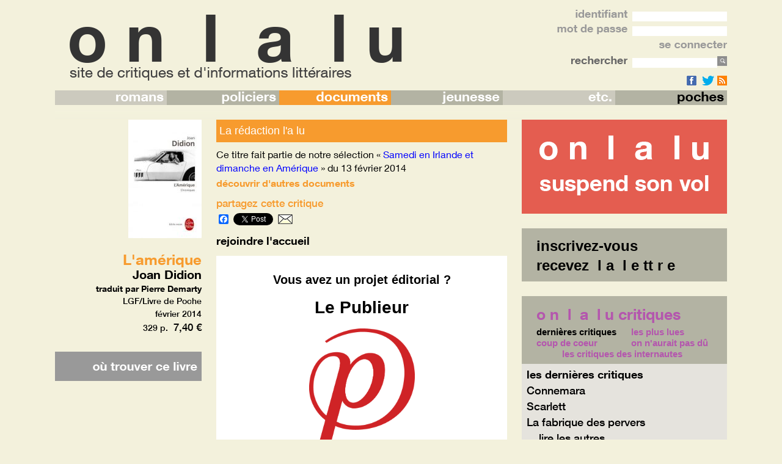

--- FILE ---
content_type: text/html; charset=UTF-8
request_url: https://www.onlalu.com/livres/document-divers/l-amerique-joan-didion-5938/
body_size: 76353
content:
<!DOCTYPE HTML PUBLIC "-//W3C//DTD HTML 4.01 Transitional//EN" "http://www.w3.org/TR/html4/loose.dtd">
<html>
<head>

<!– Request: livres/document-divers/l-amerique-joan-didion-5938 –> 
<!– Matched Rewrite Rule: (livres)/(.+?)/([^/]+)-([0-9]+)(?:/([0-9]+))?/?$ –>
<!– Matched Rewrite Query: post_type=ouvrages&amp;slug=livres&amp;ouvrage-type=document-divers&amp;ouvrages=l-amerique-joan-didion&amp;p=5938&amp;page= –>
<!– Loaded Template: single-ouvrages.php –>
	<title>critique de &quot;L'amérique&quot;, dernier livre de Joan Didion - onlalu</title>
	<meta http-equiv="Content-Type" content="text/html; charset=UTF-8" />
	<meta name="description" content="critique, avis sur L'amérique de Joan Didion" />
	<meta name="keywords" content="autres" />
	<meta property="og:image" content="https://www.onlalu.com/wp-content/uploads/2014/02/lamerique.jpg" />


	<link rel="icon" type="image/png" href="https://www.onlalu.com/wp-content/themes/ltl1/images/favicon2.png" />

	<!--[if lt IE 9]> <script src="https://html5shim.googlecode.com/svn/trunk/html5.js"></script> <![endif]-->

	<link rel="stylesheet" href="https://www.onlalu.com/wp-content/themes/ltl1/style.css" type="text/css" /><!-- media="screen"  -->
	<link rel="pingback" href="https://www.onlalu.com/xmlrpc.php" />

	<link rel="alternate" type="application/rss+xml" title="RSS" href="https://www.onlalu.com/feed/" />

   <link rel='stylesheet' id='wp-jquery-ui-dialog-css'  href='https://ajax.googleapis.com/ajax/libs/jqueryui/1.10.4/themes/smoothness/jquery-ui.min.css' type='text/css' media='all' />

	<script>
		function notify_share( i_share, i_sService )
		{
			var post_id = ( jQuery( i_share ).attr( "post_id" ) ? jQuery( i_share ).attr( "post_id" ) : "0" );
    		ajax_notify_share( post_id, i_sService );
		}

		function validateEmail(email)
		{
			var re = /^(([^<>()[\]\\.,;:\s@\"]+(\.[^<>()[\]\\.,;:\s@\"]+)*)|(\".+\"))@((\[[0-9]{1,3}\.[0-9]{1,3}\.[0-9]{1,3}\.[0-9]{1,3}\])|(([a-zA-Z\-0-9]+\.)+[a-zA-Z]{2,}))$/;
			return re.test(email);
		}

        var g_arRegisteredButtons = new Array;
        function register_button_link( i_sLink, i_cb )
        {
            g_arRegisteredButtons[ i_sLink ] = i_cb;
        }
        function clicked_registered_button( i_sLink )
        {
            // console.log( "Running button for : " + i_sLink );
            // console.log( g_arRegisteredButtons );
            var cb = g_arRegisteredButtons[ i_sLink ];
            if ( cb )
            {
                cb();
            }
        }

	</script>

	<style>
		.fpbloc_couleur_fond_A, .fpbloc_couleur_fond_A p, .fpbloc_couleur_fond_A a {
  color: #fff;
 background-color: #b456ae;
}
.fpbloc_couleur_fond_A a:hover p, .fpbloc_couleur_fond_A a:active p {
  color: #000;
}
.fpbloc_couleur_fond_B, .fpbloc_couleur_fond_B p, .fpbloc_couleur_fond_B a {
  color: #fff;
  background-color: #ff291e;
}
.fpbloc_couleur_fond_B a:hover p, .fpbloc_couleur_fond_B a:active p {
  color: #000;
}
.fpbloc_couleur_texte_A p, .fpbloc_couleur_texte_A a {
  color:#b456ae;
}
.fpbloc_couleur_texte_A_as_bkg {
  background-color:#b456ae;
}
.fpbloc_couleur_texte_B p, .fpbloc_couleur_texte_B a {
  color:#ff291e;
}
.fpbloc_couleur_texte_B_as_bkg {
  background-color:#ff291e;
}
        /* .fond2 { background-color:black } */
	</style>
	<link rel='dns-prefetch' href='//s.w.org' />
		<script type="text/javascript">
			window._wpemojiSettings = {"baseUrl":"https:\/\/s.w.org\/images\/core\/emoji\/2.2.1\/72x72\/","ext":".png","svgUrl":"https:\/\/s.w.org\/images\/core\/emoji\/2.2.1\/svg\/","svgExt":".svg","source":{"concatemoji":"https:\/\/www.onlalu.com\/wp-includes\/js\/wp-emoji-release.min.js?ver=4.7.29"}};
			!function(t,a,e){var r,n,i,o=a.createElement("canvas"),l=o.getContext&&o.getContext("2d");function c(t){var e=a.createElement("script");e.src=t,e.defer=e.type="text/javascript",a.getElementsByTagName("head")[0].appendChild(e)}for(i=Array("flag","emoji4"),e.supports={everything:!0,everythingExceptFlag:!0},n=0;n<i.length;n++)e.supports[i[n]]=function(t){var e,a=String.fromCharCode;if(!l||!l.fillText)return!1;switch(l.clearRect(0,0,o.width,o.height),l.textBaseline="top",l.font="600 32px Arial",t){case"flag":return(l.fillText(a(55356,56826,55356,56819),0,0),o.toDataURL().length<3e3)?!1:(l.clearRect(0,0,o.width,o.height),l.fillText(a(55356,57331,65039,8205,55356,57096),0,0),e=o.toDataURL(),l.clearRect(0,0,o.width,o.height),l.fillText(a(55356,57331,55356,57096),0,0),e!==o.toDataURL());case"emoji4":return l.fillText(a(55357,56425,55356,57341,8205,55357,56507),0,0),e=o.toDataURL(),l.clearRect(0,0,o.width,o.height),l.fillText(a(55357,56425,55356,57341,55357,56507),0,0),e!==o.toDataURL()}return!1}(i[n]),e.supports.everything=e.supports.everything&&e.supports[i[n]],"flag"!==i[n]&&(e.supports.everythingExceptFlag=e.supports.everythingExceptFlag&&e.supports[i[n]]);e.supports.everythingExceptFlag=e.supports.everythingExceptFlag&&!e.supports.flag,e.DOMReady=!1,e.readyCallback=function(){e.DOMReady=!0},e.supports.everything||(r=function(){e.readyCallback()},a.addEventListener?(a.addEventListener("DOMContentLoaded",r,!1),t.addEventListener("load",r,!1)):(t.attachEvent("onload",r),a.attachEvent("onreadystatechange",function(){"complete"===a.readyState&&e.readyCallback()})),(r=e.source||{}).concatemoji?c(r.concatemoji):r.wpemoji&&r.twemoji&&(c(r.twemoji),c(r.wpemoji)))}(window,document,window._wpemojiSettings);
		</script>
		<style type="text/css">
img.wp-smiley,
img.emoji {
	display: inline !important;
	border: none !important;
	box-shadow: none !important;
	height: 1em !important;
	width: 1em !important;
	margin: 0 .07em !important;
	vertical-align: -0.1em !important;
	background: none !important;
	padding: 0 !important;
}
</style>
<link rel='stylesheet' id='tiptip-css-css'  href='https://www.onlalu.com/wp-content/themes/ltl1/TipTip/tipTip.css?ver=4.7.29' type='text/css' media='all' />
<link rel='stylesheet' id='capty-css-css'  href='https://www.onlalu.com/wp-content/themes/ltl1/capty/css/jquery.capty-onlalu.css?ver=4.7.29' type='text/css' media='all' />
<link rel='stylesheet' id='postloadrepsonsivity-css-css'  href='https://www.onlalu.com/wp-content/themes/ltl1/rwd.css?ver=4.7.29' type='text/css' media='all' />
<link rel='stylesheet' id='addtoany-css'  href='https://www.onlalu.com/wp-content/plugins/add-to-any/addtoany.min.css?ver=1.15' type='text/css' media='all' />
<script type='text/javascript' src='https://www.onlalu.com/wp-includes/js/jquery/jquery.js?ver=1.12.4'></script>
<script type='text/javascript' src='https://www.onlalu.com/wp-includes/js/jquery/jquery-migrate.min.js?ver=1.4.1'></script>
<script type='text/javascript' src='https://www.onlalu.com/wp-content/themes/ltl1/TipTip/jquery.tipTip.js?ver=4.7.29'></script>
<script type='text/javascript' src='https://www.onlalu.com/wp-content/themes/ltl1/capty/js/jquery.capty.min.js?ver=4.7.29'></script>
<script type='text/javascript'>
/* <![CDATA[ */
var my_ajax_share_script = {"ajaxurl":"https:\/\/www.onlalu.com\/wp-admin\/admin-ajax.php"};
/* ]]> */
</script>
<script type='text/javascript' src='https://www.onlalu.com/wp-content/themes/ltl1/ltl1_ajax_share.js?ver=4.7.29'></script>
<script type='text/javascript' src='https://www.onlalu.com/wp-content/plugins/add-to-any/addtoany.min.js?ver=1.1'></script>
<link rel='https://api.w.org/' href='https://www.onlalu.com/wp-json/' />
<link rel="EditURI" type="application/rsd+xml" title="RSD" href="https://www.onlalu.com/xmlrpc.php?rsd" />
<link rel="wlwmanifest" type="application/wlwmanifest+xml" href="https://www.onlalu.com/wp-includes/wlwmanifest.xml" /> 
<link rel='prev' title='Expo 58' href='https://www.onlalu.com/livres/poches/expo-58-jonathan-coe-5933/' />
<link rel='next' title='Du côté de Canaan' href='https://www.onlalu.com/livres/poches/du-cote-de-canaan-sebastien-barry-5939/' />
<meta name="generator" content="WordPress 4.7.29" />
<link rel="canonical" href="https://www.onlalu.com/livres/document-divers/l-amerique-joan-didion-5938/" />
<link rel='shortlink' href='https://www.onlalu.com/?p=5938' />
<link rel="alternate" type="application/json+oembed" href="https://www.onlalu.com/wp-json/oembed/1.0/embed?url=https%3A%2F%2Fwww.onlalu.com%2Flivres%2Fdocument-divers%2Fl-amerique-joan-didion-5938%2F" />
<link rel="alternate" type="text/xml+oembed" href="https://www.onlalu.com/wp-json/oembed/1.0/embed?url=https%3A%2F%2Fwww.onlalu.com%2Flivres%2Fdocument-divers%2Fl-amerique-joan-didion-5938%2F&#038;format=xml" />

<script data-cfasync="false">
window.a2a_config=window.a2a_config||{};a2a_config.callbacks=[];a2a_config.overlays=[];a2a_config.templates={};a2a_localize = {
	Share: "Partager",
	Save: "Enregistrer",
	Subscribe: "S'abonner",
	Email: "Email",
	Bookmark: "Signet",
	ShowAll: "Montrer tout",
	ShowLess: "Montrer moins",
	FindServices: "Trouver des service(s)",
	FindAnyServiceToAddTo: "Trouver instantan&eacute;ment des services &agrave; ajouter &agrave;",
	PoweredBy: "Propuls&eacute; par",
	ShareViaEmail: "Share via email",
	SubscribeViaEmail: "Subscribe via email",
	BookmarkInYourBrowser: "Ajouter un signet dans votre fureteur",
	BookmarkInstructions: "Press Ctrl+D or \u2318+D to bookmark this page",
	AddToYourFavorites: "Ajouter &agrave; vos favoris",
	SendFromWebOrProgram: "Send from any email address or email program",
	EmailProgram: "Email program",
	More: "More&#8230;",
	ThanksForSharing: "Thanks for sharing!",
	ThanksForFollowing: "Thanks for following!"
};

(function(d,s,a,b){a=d.createElement(s);b=d.getElementsByTagName(s)[0];a.async=1;a.src="https://static.addtoany.com/menu/page.js";b.parentNode.insertBefore(a,b);})(document,"script");
</script>

	<script>
        function initTooltip()
        {
		    jQuery( document ).tooltip( { position: { my: "center top", at: "center bottom" } } );
        }

        function initImgSign() {
        	jQuery( ".imgsign" ).capty( { height:32, opacity:1.0 });
        }

		jQuery(function() {
                initTooltip();
                initImgSign();

							});
	</script>
</head>
<body class="the_body couleur_fond">
<div style="width:100%" >
	<table width="100%" cellspacing="0" cellpadding="0" border="0" class="header">
		<tr valign="top">
			<td class="fond2">&nbsp;</td>
							<td class="outer_colonne"><img src="https://www.onlalu.com/wp-content/themes/ltl1/images/vide.gif" width="24"></td>
						<td style="width:1100px;min-width:960px;" class="couleur_fond">
				<div id="hdiv" style="was-height:124px;height:148px;position:relative">
                    						<div style="float:left;margin-left:24px;margin-top:24px"><a href="//www.onlalu.com"><img src="https://www.onlalu.com/wp-content/themes/ltl1/images/onlalu-logo2-noir.png" border="0" /></a></div>
										<div class="font_bold" style="font-size:1.8em;float:right;text-align:right;color:#999">

												<form name="loginForm" action="https://www.onlalu.com/livres/document-divers/l-amerique-joan-didion-5938/?" method="post">
							<input type="hidden" name="login" value="yes" />
							<div style="height:16px;margin-top:16px"><img src="https://www.onlalu.com/wp-content/themes/ltl1/images/texte-identifiant.png" style="margin-right:8px"><input type="text" name="lname" class="login_field" style="width:155px" value="">
							</div>
							<div style="height:16px;margin-top:8px"><img src="https://www.onlalu.com/wp-content/themes/ltl1/images/texte-mot-de-passe.png" style="margin-right:8px"><input type="password" name="lpwd" class="login_field" style="width:155px" >
							</div>
							<div style="margin-top:8px;"><input type="image" src="https://www.onlalu.com/wp-content/themes/ltl1/images/se-connecter.png" class="login_submit"></div>
						</form>
						<div style="height:16px;margin-top:8px">
	<form name="search" method="get" action="https://www.onlalu.com">
		<input type="hidden" name="is_online_search" value="true" />
		<img src="https://www.onlalu.com/wp-content/themes/ltl1/images/texte-rechercher.png" style="margin-right:8px"><input type="text" name="s" value="" class="search_field"/><input type="image" src="https://www.onlalu.com/wp-content/themes/ltl1/images/rechercher.png" />
	</form>
</div>
						<div style="margin-top:12px"><a href="https://www.facebook.com/pages/O-n-l-a-l-u/549805721717627" rel="nofollow" target="_blank"><img src="/wp-content/themes/ltl1/images/facebook_16.png" border="0" style="margin-right:4px"> <a href="https://twitter.com/onlalu" rel="nofollow" target="_blank"><img src="/wp-content/themes/ltl1/images/twitter_16.png" border="0"></a> <a href="https://www.onlalu.com/feed" rel="nofollow" target="_blank"><img src="/wp-content/themes/ltl1/images/rss_16.png" border="0"></a></div>
					</div><!-- login_block -->
				</div>

				<nav role="navigation" class="site-navigation main-navigation">
					<div class="menu">
						<ul><li style='width:16.666666666667%'><a href='/livres/roman' class='nav_couleur_unsel1 nav_couleur_sel_1' ><img src='https://www.onlalu.com/wp-content/themes/ltl1/images/textes-menus-romans.png' border='0' style='margin-right:5px'></a><ul><li><a href='/livres/roman-francais' class='nav_couleur_unsel1 nav_couleur_sel_1'><img src='https://www.onlalu.com/wp-content/themes/ltl1/images/textes-menus-francais.png' border='0' style='margin-left:5px'></a></li><li><a href='/livres/roman-etranger' class='nav_couleur_unsel0 nav_couleur_sel_1'><img src='https://www.onlalu.com/wp-content/themes/ltl1/images/textes-menus-etrangers.png' border='0' style='margin-left:5px'></a></li></ul></li><li style='width:16.666666666667%'><a href='/livres/policier' class='nav_couleur_unsel0 nav_couleur_sel_2' ><img src='https://www.onlalu.com/wp-content/themes/ltl1/images/textes-menus-policiers.png' border='0' style='margin-right:5px'></a><ul><li><a href='/livres/policier-francais' class='nav_couleur_unsel0 nav_couleur_sel_2'><img src='https://www.onlalu.com/wp-content/themes/ltl1/images/textes-menus-francais.png' border='0' style='margin-left:5px'></a></li><li><a href='/livres/policier-etranger' class='nav_couleur_unsel1 nav_couleur_sel_2'><img src='https://www.onlalu.com/wp-content/themes/ltl1/images/textes-menus-etrangers.png' border='0' style='margin-left:5px'></a></li></ul></li><li style='width:16.666666666667%'><a href='/livres/document' class='nav_couleur_unsel_3 nav_couleur_sel_3' ><img src='https://www.onlalu.com/wp-content/themes/ltl1/images/textes-menus-documents.png' border='0' style='margin-right:5px'></a><ul><li><a href='/livres/document-recit' class='nav_couleur_unsel1 nav_couleur_sel_3'><img src='https://www.onlalu.com/wp-content/themes/ltl1/images/textes-menus-recits.png' border='0' style='margin-left:5px'></a></li><li><a href='/livres/document-biographie' class='nav_couleur_unsel0 nav_couleur_sel_3'><img src='https://www.onlalu.com/wp-content/themes/ltl1/images/textes-menus-biographies.png' border='0' style='margin-left:5px'></a></li><li><a href='/livres/document-histoire' class='nav_couleur_unsel1 nav_couleur_sel_3'><img src='https://www.onlalu.com/wp-content/themes/ltl1/images/textes-menus-histoire.png' border='0' style='margin-left:5px'></a></li><li><a href='/livres/document-politique' class='nav_couleur_unsel0 nav_couleur_sel_3'><img src='https://www.onlalu.com/wp-content/themes/ltl1/images/textes-menus-politique.png' border='0' style='margin-left:5px'></a></li><li><a href='/livres/document-sciences-humaines' class='nav_couleur_unsel1 nav_couleur_sel_3'><img src='https://www.onlalu.com/wp-content/themes/ltl1/images/textes-menus-sciences-humaines.png' border='0' style='margin-left:5px'></a></li><li><a href='/livres/document-divers' class='nav_couleur_unsel0 nav_couleur_sel_3'><img src='https://www.onlalu.com/wp-content/themes/ltl1/images/textes-menus-autres.png' border='0' style='margin-left:5px'></a></li></ul></li><li style='width:16.666666666667%'><a href='/livres/jeunesse' class='nav_couleur_unsel0 nav_couleur_sel_4' ><img src='https://www.onlalu.com/wp-content/themes/ltl1/images/textes-menus-jeunesse.png' border='0' style='margin-right:5px'></a><ul><li><a href='/livres/jeunesse-tous-petits' class='nav_couleur_unsel0 nav_couleur_sel_4'><img src='https://www.onlalu.com/wp-content/themes/ltl1/images/textes-menus-tout-petits.png' border='0' style='margin-left:5px'></a></li><li><a href='/livres/jeunesse-enfants' class='nav_couleur_unsel1 nav_couleur_sel_4'><img src='https://www.onlalu.com/wp-content/themes/ltl1/images/textes-menus-enfants.png' border='0' style='margin-left:5px'></a></li><li><a href='/livres/jeunesse-ados' class='nav_couleur_unsel0 nav_couleur_sel_4'><img src='https://www.onlalu.com/wp-content/themes/ltl1/images/textes-menus-ados.png' border='0' style='margin-left:5px'></a></li></ul></li><li style='width:16.666666666667%'><a href='/livres/divers' class='nav_couleur_unsel1 nav_couleur_sel_6' ><img src='https://www.onlalu.com/wp-content/themes/ltl1/images/textes-menus-etc.png' border='0' style='margin-right:5px'></a><ul><li><a href='/livres/divers-bande-dessinee' class='nav_couleur_unsel1 nav_couleur_sel_6'><img src='https://www.onlalu.com/wp-content/themes/ltl1/images/textes-menus-bande-dessinee.png' border='0' style='margin-left:5px'></a></li><li><a href='/livres/divers-beaux_arts' class='nav_couleur_unsel0 nav_couleur_sel_6'><img src='https://www.onlalu.com/wp-content/themes/ltl1/images/textes-menus-beaux-arts.png' border='0' style='margin-left:5px'></a></li><li><a href='/livres/divers-cinema' class='nav_couleur_unsel1 nav_couleur_sel_6'><img src='https://www.onlalu.com/wp-content/themes/ltl1/images/textes-menus-cinema.png' border='0' style='margin-left:5px'></a></li><li><a href='/livres/divers-architecture' class='nav_couleur_unsel0 nav_couleur_sel_6'><img src='https://www.onlalu.com/wp-content/themes/ltl1/images/textes-menus-architecture.png' border='0' style='margin-left:5px'></a></li><li><a href='/livres/divers-decoration' class='nav_couleur_unsel1 nav_couleur_sel_6'><img src='https://www.onlalu.com/wp-content/themes/ltl1/images/textes-menus-decoration.png' border='0' style='margin-left:5px'></a></li><li><a href='/livres/divers-mode' class='nav_couleur_unsel0 nav_couleur_sel_6'><img src='https://www.onlalu.com/wp-content/themes/ltl1/images/textes-menus-mode.png' border='0' style='margin-left:5px'></a></li><li><a href='/livres/divers-cuisine' class='nav_couleur_unsel1 nav_couleur_sel_6'><img src='https://www.onlalu.com/wp-content/themes/ltl1/images/textes-menus-cuisine.png' border='0' style='margin-left:5px'></a></li><li><a href='/livres/divers-sante' class='nav_couleur_unsel0 nav_couleur_sel_6'><img src='https://www.onlalu.com/wp-content/themes/ltl1/images/textes-menus-sante.png' border='0' style='margin-left:5px'></a></li><li><a href='/livres/divers-tourisme' class='nav_couleur_unsel1 nav_couleur_sel_6'><img src='https://www.onlalu.com/wp-content/themes/ltl1/images/textes-menus-tourisme.png' border='0' style='margin-left:5px'></a></li><li><a href='/livres/divers-autres' class='nav_couleur_unsel0 nav_couleur_sel_6'><img src='https://www.onlalu.com/wp-content/themes/ltl1/images/textes-menus-autres.png' border='0' style='margin-left:5px'></a></li></ul></li><li style='width:16.666666666667%'><a href='/livres/poches' class='nav_couleur_unsel0 nav_couleur_sel_7' ><img src='https://www.onlalu.com/wp-content/themes/ltl1/images/textes-menus-poches.png' border='0' style='margin-right:5px'></a></li></ul>					</div>
				</nav>
			</td>
							<td class="outer_colonne"><img src="https://www.onlalu.com/wp-content/themes/ltl1/images/vide.gif" width="24"></td>
						<td class="fond2">&nbsp;</td>
		</tr>
	</table>

	<table width="100%" cellspacing="0" cellpadding="0" border="0" class="header_fade" style="background-color:transparent">
		<tr>
					<td class="fond2">&nbsp;</td>
			<td class="outer_colonne"><img src="https://www.onlalu.com/wp-content/themes/ltl1/images/vide.gif" width="24"></td>
					<td style="width:1100px;min-width:960px" >
				<table width="100%" cellspacing="0" cellpadding="0" border="0">
					<tr>
						<td><img src="https://www.onlalu.com/wp-content/themes/ltl1/images/degrade.png" width="100%" height="24"></td>
						<td style="width:360px;min-width:360px"><img src="https://www.onlalu.com/wp-content/themes/ltl1/images/degrade.png" width="360" height="24"></td>
					</tr>
				</table>
			</td>
					<td class="outer_colonne"><img src="https://www.onlalu.com/wp-content/themes/ltl1/images/vide.gif" width="24"></td>
			<td class="fond2">&nbsp;</td>
				</tr>
	</table>

	
	<table cellspacing="0" cellpadding="0" border="0" style="width:100%;position:absolute;was-top:172px;top:196px;was-z-index:10">
	<div style="width:100%;min-width:980px;max-width:1024px;margin:auto">
		<tr>
					<td class="fond2">&nbsp;</td>
			<td class="outer_colonne"><img src="https://www.onlalu.com/wp-content/themes/ltl1/images/vide.gif" width="24"></td>
					<td style="width:1100px;min-width:960px" class="couleur_fond">
					<div class="main_content">
<script>
	    /*
		function open_ecrire_email( i_idCritique )
		{
			jQuery( "#dialog-notlogged" ).data( "message", "Vous devez être inscrit et connecté pour envoyer un message à l'auteur de cette critique" ).dialog( "open" );
		}

		function partage_par_email( i_idCritique, i_sTitre, i_sAuteur )
		{
			jQuery( "#dialog-notlogged" ).data( "message", "Vous devez être inscrit et connecté pour partager cette critique par mail" ).dialog( "open" );
		}

		function signaler_critique( i_idCritique, i_sTitre, i_sAuteur )
		{
			jQuery( "#dialog-notlogged" ).data( "message", "Vous devez être inscrit et connecté pour signaler cette critique" ).dialog( "open" );
		}
    */
	    function open_ecrire_email( i_idCritique )
    {
        jQuery( "#email-dialog" ).data( "id_critique", i_idCritique ).dialog( "open" );
    }

    function partage_par_email( i_idCritique, i_sTitre, i_sAuteur )
    {
        jQuery( "#partage-email-dialog" ).data( "id_critique", i_idCritique ).data( "auteur_critique", i_sAuteur ).data( "titre_critique", i_sTitre ).dialog( "open" );
    }

    function signaler_critique( i_idCritique, i_sTitre, i_sAuteur )
    {
        jQuery( "#signal-dialog" ).data( "id_critique", i_idCritique ).data( "auteur_critique", i_sAuteur ).data( "titre_critique", i_sTitre ).dialog( "open" );
    }

	function ouvrir_image( i_sImg, i_nMaxWidth, i_nHeight )
	{
		ouvrir_dialog_misc( "<center><img src='" + i_sImg + "' style='max-width:" + i_nMaxWidth + "px'></center>", i_nHeight );
	}

	function ouvrir_dialog_misc( i_sContenu, i_nHeight )
	{
		jQuery( "#dialog-misc" ).data( "contenu", i_sContenu ).data( "height", i_nHeight ).dialog( "open" );
	}

  jQuery(function() {

	jQuery( "#email-dialog" ).dialog({
		  autoOpen: false,
		  height: 400,
		  width: 700,
		  modal: true,
		  zIndex:301000,
		  open: function()
			{
				// tbi ?
			},
		  buttons: {
			"valider": function() {
				var sEmailSenderName = jQuery( "#dialog_email_sender_name" ).val();
				var sEmailSenderEmail = jQuery( "#dialog_email_sender_email" ).val();
				var sEmailTexte = jQuery( "#dialog_email_texte" ).val();
				var sCaptchaWord = jQuery( "#dialog_email_captcha_word" ).val();
				// tbi : vérification rapide des champs
				var isValid = true;
				if ( sEmailSenderName == "" )
				{
					jQuery( "#dialog_email_email_sender_name_error_msg" ).html( "votre nom ne doit pas être vide" );
					jQuery( ".dialog_email_email_sender_name_error_vis" ).show();
					isValid = false;
				}
				else
					jQuery( ".dialog_email_email_sender_name_error_vis" ).hide();

				if ( ! validateEmail( sEmailSenderEmail ) )
				{
					jQuery( "#dialog_email_email_sender_email_error_msg" ).html( "votre adresse email est invalide" );
					jQuery( ".dialog_email_email_sender_email_error_vis" ).show();
					isValid = false;
				}
				else
					jQuery( ".dialog_email_email_sender_email_error_vis" ).hide();


				if ( sEmailTexte == "" )
				{
					jQuery( "#dialog_email_email_texte_error_msg" ).html( "votre message ne doit pas être vide" );
					jQuery( ".dialog_email_email_texte_error_vis" ).show();
					isValid = false;
				}
				else
					jQuery( ".dialog_email_email_texte_error_vis" ).hide();

				if ( sCaptchaWord != "livre" )
				{
					jQuery( ".dialog_email_captcha_word_error_vis" ).show();
					isValid = false;
				}
				else
					jQuery( ".dialog_email_captcha_word_error_vis" ).hide();

				if ( isValid )
				{
					jQuery( "#field_email_critique_id" ).val( jQuery( this ).data( "id_critique" ) );
					jQuery( "#field_email_sender_name" ).val( sEmailSenderName );
					jQuery( "#field_email_sender_email" ).val( sEmailSenderEmail );
					jQuery( "#field_email_texte" ).val( sEmailTexte );
					jQuery( "#field_email_captcha_word" ).val( sCaptchaWord );
					jQuery( "#form_email" ).submit();
					jQuery( this ).dialog( "close" );
				}
			},
			"annuler": function() {
					// tbi
				jQuery( this ).dialog( "close" );

			}
		  },
		  close: function() {
		  }
		});

	jQuery( "#partage-email-dialog" ).dialog({
		  autoOpen: false,
		  height: 430,
		  width: 700,
		  modal: true,
		  zIndex:301000,
		  open: function()
			{
				 var sText = "Un ami vous envoie ce lien vers une critique publiée sur le site onlalu.com : https://www.onlalu.com/ouvrages/l-amerique-joan-didion?#" + jQuery( this ).data( "id_critique" ) + "<br>";
				 sText += "Titre de l'ouvrage : L'amérique<br>";
				 sText += "Auteur de l'ouvrage : Joan Didion<br>";
				 sText += "Titre de la critique : " + jQuery( this ).data( "titre_critique" ) + "<br>";	// tbi : encode ?
				 sText += "Auteur de la critique : " + jQuery( this ).data( "auteur_critique" );	// tbi : encode ?
				 jQuery( "#dialog_partage_email_inclus" ).html( sText );
			},
		  buttons: {
			"valider": function() {
				var sEmailSenderName = jQuery( "#dialog_partage_email_sender_name" ).val();
				var sEmailSenderEmail = jQuery( "#dialog_partage_email_sender_email" ).val();
				var sEmailRecipientName = jQuery( "#dialog_partage_email_recipient_name" ).val();
				var sEmailRecipientEmail = jQuery( "#dialog_partage_email_recipient_email" ).val();
				var sEmailTexte = jQuery( "#dialog_partage_email_texte" ).val();
				// tbi : vérification rapide des champs
				jQuery( "#field_partage_email_critique_id" ).val( jQuery( this ).data( "id_critique" ) );
				jQuery( "#field_partage_email_sender_name" ).val( sEmailSenderName );
				jQuery( "#field_partage_email_sender_email" ).val( sEmailSenderEmail );
				jQuery( "#field_partage_email_recipient_name" ).val( sEmailRecipientName );
				jQuery( "#field_partage_email_recipient_email" ).val( sEmailRecipientEmail );
				jQuery( "#field_partage_email_texte" ).val( sEmailTexte );
				jQuery( "#form_partage_email" ).submit();
				jQuery( this ).dialog( "close" );
			},
			"annuler": function() {
					// tbi
				jQuery( this ).dialog( "close" );

			}
		  },
		  close: function() {
		  }
		});

	jQuery( "#signal-dialog" ).dialog({
		  autoOpen: false,
		  height: 430,
		  width: 700,
		  modal: true,
		  zIndex:301000,
		  open: function()
			{
				 var sText = "Merci de nous indiquer ce que vous considérez inapproprié dans la critique \"" + jQuery( this ).data( "titre_critique" ) + "\" postée par " + jQuery( this ).data( "auteur_critique" );
				 jQuery( "#dialog_signal_info" ).html( sText );
			},
		  buttons: {
			"valider": function() {
				var sEmailSenderName = jQuery( "#dialog_signal_email_sender_name" ).val();
				var sEmailSenderEmail = jQuery( "#dialog_signal_email_sender_email" ).val();
				var sEmailTexte = jQuery( "#dialog_signal_email_texte" ).val();
				// tbi : vérification rapide des champs
				jQuery( "#field_signal_critique_id" ).val( jQuery( this ).data( "id_critique" ) );
				jQuery( "#field_signal_sender_name" ).val( sEmailSenderName );
				jQuery( "#field_signal_sender_email" ).val( sEmailSenderEmail );
				jQuery( "#field_signal_texte" ).val( sEmailTexte );
				jQuery( "#form_signal" ).submit();
				jQuery( this ).dialog( "close" );
			},
			"annuler": function() {
					// tbi
				jQuery( this ).dialog( "close" );

			}
		  },
		  close: function() {
		  }
		});


	
		jQuery( "#dialog-notlogged" ).dialog({
			  autoOpen: false,
			  height: 400,
			  width: 700,
			  modal: true,
			  zIndex:301000,
			  open: function()
				{
					var sMessage = jQuery( this ).data( "message" );
					jQuery( "#message-not-logged" ).html( sMessage );
				},
			  buttons: {
				"valider": function() {
						jQuery( this ).dialog( "close" );
				}
			  },
			  close: function() {
			  }
			});

		
		
		jQuery( "#dialog-misc" ).dialog({
			  autoOpen: false,
			  height: 300,
			  width: 1024,
			  modal: true,
			  resizable: true,
			  zIndex:301000,
			  position:{ my: "center top", at: "center top" },
			  open: function()
				{
					jQuery( "#dialog-misc" ).dialog( "option", "height", jQuery( this ).data( "height" ) + 100 );
					jQuery( "#dialog-misc" ).html( jQuery( this ).data( "contenu" ) );
					jQuery( "body" ).scrollTop( 0 );

                    jQuery( ".ui-button" ).removeAttr( "title" );
				},
			  buttons: {
				"fermer": function() {
						jQuery( this ).dialog( "close" );
				}
			  },
			  close: function() {
			  }
			});


          });
	</script>

<!-- [DBG:single-ouvrages.php]	-->
	
	<div id="dialog-misc" title="" class="font_medium" style="font-size:1.6em;background-color:white;display:none">
	</div>

	<div id="dialog-notlogged" title="envoyez un email" class="font_medium" style="font-size:1.6em;background-color:white;display:none">
		<div id="message-not-logged" class="dialog_message"></div>
		<div class="dialog_message">
			Si vous n'êtes pas encore inscrit, <a href="/creercompte">vous pouvez le faire dès maintenant en cliquant ici</a>.<br>
			C'est très simple et rapide et vous pourrez alors accéer à toutes les fonctions du site.
		</div>
	</div>

	<div id="email-dialog" title="envoyez un email" class="font_medium" style="font-size:1.6em;background-color:white;display:none">
		<table style="width:100%;height:100%" cellpadding="0" cellspacing="0" border=0>
			<tr height="1%" valign="center">
				<td width="1%">
					<div class="dialog_email_email_sender_name_error_vis" style="display:none"></div>
					&nbsp;votre&nbsp;nom&nbsp;
				</td>
				<td width="99%">
					<div id="dialog_email_email_sender_name_error_msg" class="dialog_email_email_sender_name_error_vis dialog_error_message" style="display:none"></div>
					<input type="text" id="dialog_email_sender_name" style="width:100%"/>
				</td>
			</tr>
			<tr height="8">
				<td colspan="2"><img src="https://www.onlalu.com/wp-content/themes/ltl1/images/vide.gif"></td>
			</tr>
			<tr height="1%" valign="center">
				<td>
					<div class="dialog_email_email_sender_email_error_vis" style="display:none"></div>
					&nbsp;votre&nbsp;email&nbsp;
				</td>
				<td>
					<div id="dialog_email_email_sender_email_error_msg" class="dialog_email_email_sender_email_error_vis dialog_error_message" style="display:none"></div>
					<input type="text" id="dialog_email_sender_email" style="width:100%"/>
				</td>
			</tr>
			<tr height="8">
				<td colspan="2"><img src="https://www.onlalu.com/wp-content/themes/ltl1/images/vide.gif"></td>
			</tr>
			<tr height="99%" valign="top">
				<td align="right"><div class="dialog_email_email_texte_error_vis" style="display:none">&nbsp;</div>&nbsp;votre&nbsp;message&nbsp;</td>
				<td>
					<div id="dialog_email_email_texte_error_msg" class="dialog_email_email_texte_error_vis dialog_error_message" style="display:none"></div>
					<textarea id="dialog_email_texte" name="dialog_email_texte" style="width:100%;height:100%"></textarea>
				</td>
			</tr>
			<tr height="8">
				<td colspan="2"><img src="https://www.onlalu.com/wp-content/themes/ltl1/images/vide.gif"></td>
			</tr>
			<tr height="1%" valign="top">
				<td><div class="dialog_email_captcha_word_error_vis" style="display:none">&nbsp;</div>&nbsp;validation&nbsp;</td>
				<td><div class="dialog_email_captcha_word_error_vis dialog_error_message" style="display:none">vous n'avez pas correctement recopié le mot de validation</div>recopiez le mot "<b>livre</b>" ci-dessous<br>
				<input type="text" id="dialog_email_captcha_word" style="width:100%"/></td>
			</tr>
		</table>
	</div>
	<form id="form_email" action="https://www.onlalu.com/livres/document-divers/l-amerique-joan-didion-5938/?" method="post">
		<input type="hidden" id="field_oid" name="field_oid" value="5938" />
		<input type="hidden" id="field_op" name="field_op" value="email" />
		<input type="hidden" id="field_email_critique_id" name="field_email_critique_id" value="" />
		<input type="hidden" id="field_email_sender_name" name="field_email_sender_name" value="" />
		<input type="hidden" id="field_email_sender_email" name="field_email_sender_email" value="" />
		<input type="hidden" id="field_email_texte" name="field_email_texte" value="" />
		<input type="hidden" id="field_email_captcha_hash" name="field_email_captcha_hash" value="0" />
		<input type="hidden" id="field_email_captcha_word" name="field_email_captcha_word" value="" />
	</form>

	<div id="partage-email-dialog" title="partagez une critique par email" class="font_medium" style="font-size:1.6em;background-color:white;display:none">
		<table style="width:100%;height:100%" cellpadding="0" cellspacing="0" border=0>
			<tr height="1%" valign="center">
				<td width="1%" align="right">&nbsp;votre&nbsp;nom&nbsp;</td>
				<td width="99%"><input type="text" id="dialog_partage_email_sender_name" style="width:100%"/></td>
			</tr>
			<tr height="8">
				<td colspan="2"><img src="https://www.onlalu.com/wp-content/themes/ltl1/images/vide.gif"></td>
			</tr>
			<tr height="1%" valign="center">
				<td align="right">&nbsp;votre&nbsp;email&nbsp;</td>
				<td><input type="text" id="dialog_partage_email_sender_email" style="width:100%"/></td>
			</tr>
			<tr height="8">
				<td colspan="2"><img src="https://www.onlalu.com/wp-content/themes/ltl1/images/vide.gif"></td>
			</tr>
			<tr height="1%" valign="center">
				<td align="right">&nbsp;nom&nbsp;du&nbsp;destinataire&nbsp;</td>
				<td width="99%"><input type="text" id="dialog_partage_email_recipient_name" style="width:100%"/></td>
			</tr>
			<tr height="8">
				<td colspan="2"><img src="https://www.onlalu.com/wp-content/themes/ltl1/images/vide.gif"></td>
			</tr>
			<tr height="1%" valign="center">
				<td align="right">&nbsp;email&nbsp;du&nbsp;destinataire&nbsp;</td>
				<td><input type="text" id="dialog_partage_email_recipient_email" style="width:100%"/></td>
			</tr>
			<tr height="8">
				<td colspan="2"><img src="https://www.onlalu.com/wp-content/themes/ltl1/images/vide.gif"></td>
			</tr>
			<tr height="8" valign="top">
				<td align="right">&nbsp;message&nbsp;inclus&nbsp;</td>
				<td>
					<div id="dialog_partage_email_inclus" style="font-size:12px"></div>
				</td>
			</tr>
			<tr height="8">
				<td colspan="2"><img src="https://www.onlalu.com/wp-content/themes/ltl1/images/vide.gif"></td>
			</tr>
			<tr height="99%" valign="top">
				<td align="right">&nbsp;votre&nbsp;message&nbsp;</td>
				<td>
					<textarea id="dialog_partage_email_texte" style="width:100%;height:100%"></textarea>
				</td>
			</tr>
		</table>
	</div>
	<form id="form_partage_email" action="https://www.onlalu.com/livres/document-divers/l-amerique-joan-didion-5938/?" method="post">
		<input type="hidden" id="field_oid" name="field_oid" value="5938" />
		<input type="hidden" id="field_op" name="field_op" value="partage_email" />
		<input type="hidden" id="field_partage_email_critique_id" name="field_email_critique_id" value="" />
		<input type="hidden" id="field_partage_email_sender_name" name="field_email_sender_name" value="" />
		<input type="hidden" id="field_partage_email_sender_email" name="field_email_sender_email" value="" />
		<input type="hidden" id="field_partage_email_recipient_name" name="field_email_recipient_name" value="" />
		<input type="hidden" id="field_partage_email_recipient_email" name="field_email_recipient_email" value="" />
		<input type="hidden" id="field_partage_email_texte" name="field_email_texte" value="" />
	</form>

	<div id="signal-dialog" title="signaler une critique" class="font_medium" style="font-size:1.6em;background-color:white;display:none">
		<table style="width:100%;height:100%" cellpadding="0" cellspacing="0" border=0>
			<tr height="1%" valign="center">
				<td width="1%">&nbsp;votre&nbsp;nom&nbsp;</td>
				<td width="99%"><input type="text" id="dialog_signal_email_sender_name" style="width:100%"/></td>
			</tr>
			<tr height="8">
				<td colspan="2"><img src="https://www.onlalu.com/wp-content/themes/ltl1/images/vide.gif"></td>
			</tr>
			<tr height="1%" valign="center">
				<td>&nbsp;votre&nbsp;email&nbsp;</td>
				<td><input type="text" id="dialog_signal_email_sender_email" style="width:100%"/></td>
			</tr>
			<tr height="8">
				<td colspan="2"><img src="https://www.onlalu.com/wp-content/themes/ltl1/images/vide.gif"></td>
			</tr>
			<tr height="8" valign="top">
				<td align="right">&nbsp;</td>
				<td>
					<div id="dialog_signal_info" style="font-size:12px"></div>
				</td>
			</tr>
			<tr height="8">
				<td colspan="2"><img src="https://www.onlalu.com/wp-content/themes/ltl1/images/vide.gif"></td>
			</tr>
			<tr height="99%" valign="top">
				<td align="right">&nbsp;raison&nbsp;</td>
				<td>
					<textarea id="dialog_signal_email_texte" name="dialog_email_texte" style="width:100%;height:100%"></textarea>
				</td>
			</tr>
		</table>
	</div>
	<form id="form_signal" action="https://www.onlalu.com/livres/document-divers/l-amerique-joan-didion-5938/?" method="post">
		<input type="hidden" id="field_oid" name="field_oid" value="5938" />
		<input type="hidden" id="field_op" name="field_op" value="signal" />
		<input type="hidden" id="field_signal_critique_id" name="field_email_critique_id" value="" />
		<input type="hidden" id="field_signal_sender_name" name="field_email_sender_name" value="" />
		<input type="hidden" id="field_signal_sender_email" name="field_email_sender_email" value="" />
		<input type="hidden" id="field_signal_texte" name="field_email_texte" value="" />
	</form>

	<div id="critique-dialog" title="Ecrivez votre critique" class="font_medium" style="font-size:1.6em;background-color:white;display:none">
		<table style="width:100%;height:100%" cellpadding="0" cellspacing="0" border=0>
			<tr height="1%" valign="center">
				<td width="1%">&nbsp;titre&nbsp;de&nbsp;la&nbsp;critique&nbsp;</td>
				<td width="99%"><input type="text" id="dialog_critique_titre" style="width:100%"/></td>
			</tr>
			<tr height="8">
				<td colspan="2"><img src="https://www.onlalu.com/wp-content/themes/ltl1/images/vide.gif"></td>
			</tr>
			<tr height="97%" valign="top">
				<td align="right">texte&nbsp;</td>
				<td>
					<textarea id="dialog_critique_texte" name="dialog_critique_titre" style="width:100%;height:100%"></textarea>
				</td>
			</tr>
			<tr>
				<td colspan="2">classement (facultatif) :
					<div style="float:right;height:10px">
						<div style="background-color:#eee;padding:4px 8px;margin-top:8px;width:320px;font-size:0.8em">
							Merci de veiller à la présentation (orthographe, ponctuation, majuscules...) afin de permettre la mise en ligne de votre texte.
						</div>
					</div>
				</td>
			</tr>
							<tr>
					<td height="1%" align="right">
						<span title="Un livre que vous avez particulièrement aimé">coup&nbsp;de&nbsp;coeur&nbsp;</span>
					</td>
					<td>
						<input type="checkbox" id="dialog_critique_coup-de-coeur" />
					</td>
				</tr>
							<tr>
					<td height="1%" align="right">
						<span title="Un livre que vous n'avez pas pu lâcher">nuit&nbsp;blanche&nbsp;</span>
					</td>
					<td>
						<input type="checkbox" id="dialog_critique_nuit-blanche" />
					</td>
				</tr>
							<tr>
					<td height="1%" align="right">
						<span title="Une redécouverte">o&nbsp;n&nbsp;&nbsp;l&nbsp;&nbsp;a&nbsp;&nbsp;r&nbsp;e&nbsp;l&nbsp;u&nbsp;</span>
					</td>
					<td>
						<input type="checkbox" id="dialog_critique_onlarelu" />
					</td>
				</tr>
							<tr>
					<td height="1%" align="right">
						<span title="Un livre que vous regrettez d'avoir lu">on&nbsp;n'aurait&nbsp;pas&nbsp;dû&nbsp;</span>
					</td>
					<td>
						<input type="checkbox" id="dialog_critique_on-n-aurait-pas-du" />
					</td>
				</tr>
					</table>
	</div>
	<form id="form_critique" action="https://www.onlalu.com/livres/document-divers/l-amerique-joan-didion-5938/?" method="post">
		<input type="hidden" id="field_oid" name="field_oid" value="5938" />
		<input type="hidden" id="field_op" name="field_op" value="ins" />
		<input type="hidden" id="field_critique_titre" name="field_critique_titre" value="" />
		<input type="hidden" id="field_critique_texte" name="field_critique_texte" value="" />
					<input type="hidden" id="field_critique_coup-de-coeur" name="field_critique_coup-de-coeur" value="" />
					<input type="hidden" id="field_critique_nuit-blanche" name="field_critique_nuit-blanche" value="" />
					<input type="hidden" id="field_critique_onlarelu" name="field_critique_onlarelu" value="" />
					<input type="hidden" id="field_critique_on-n-aurait-pas-du" name="field_critique_on-n-aurait-pas-du" value="" />
			</form>

	<div id="modifier-critique-dialog" title="Modifiez votre critique" class="font_medium" style="font-size:1.6em;background-color:white;display:none">
		<table style="width:100%;height:100%" cellpadding="0" cellspacing="0" border=0>
			<tr height="1%" valign="center">
				<td width="1%">&nbsp;titre&nbsp;de&nbsp;la&nbsp;critique&nbsp;</td>
				<td width="99%"><input type="text" id="dialog_modifier_critique_titre" value="" style="width:100%"/></td>
			</tr>
			<tr height="8">
				<td colspan="2"><img src="https://www.onlalu.com/wp-content/themes/ltl1/images/vide.gif"></td>
			</tr>
			<tr height="97%" valign="top">
				<td align="right">texte&nbsp;</td>
				<td>
					<textarea id="dialog_modifier_critique_texte" name="modifier_dialog_critique_titre" style="width:100%;height:100%"></textarea>
				</td>
			</tr>
			<tr>
				<td colspan="2">classement (facultatif) :
					<div style="float:right;height:10px">
						<div style="background-color:#eee;padding:4px 8px;margin-top:8px;width:320px;font-size:0.8em">
							Merci de veiller à la présentation (orthographe, ponctuation, majuscules...) afin de permettre la mise en ligne de votre texte.
						</div>
					</div>
				</td>
			</tr>
							<tr>
					<td height="1%" align="right">
						<span title="Un livre que vous avez particulièrement aimé">coup&nbsp;de&nbsp;coeur&nbsp;</span>
					</td>
					<td>
						<input type="checkbox" id="dialog_modifier_critique_coup-de-coeur" />
					</td>
				</tr>
							<tr>
					<td height="1%" align="right">
						<span title="Un livre que vous n'avez pas pu lâcher">nuit&nbsp;blanche&nbsp;</span>
					</td>
					<td>
						<input type="checkbox" id="dialog_modifier_critique_nuit-blanche" />
					</td>
				</tr>
							<tr>
					<td height="1%" align="right">
						<span title="Une redécouverte">o&nbsp;n&nbsp;&nbsp;l&nbsp;&nbsp;a&nbsp;&nbsp;r&nbsp;e&nbsp;l&nbsp;u&nbsp;</span>
					</td>
					<td>
						<input type="checkbox" id="dialog_modifier_critique_onlarelu" />
					</td>
				</tr>
							<tr>
					<td height="1%" align="right">
						<span title="Un livre que vous regrettez d'avoir lu">on&nbsp;n'aurait&nbsp;pas&nbsp;dû&nbsp;</span>
					</td>
					<td>
						<input type="checkbox" id="dialog_modifier_critique_on-n-aurait-pas-du" />
					</td>
				</tr>
					</table>
	</div>
	<form id="form_modifier_critique" action="https://www.onlalu.com/livres/document-divers/l-amerique-joan-didion-5938/?" method="post">
		<input type="hidden" name="field_oid" value="5938" />
		<input type="hidden" name="field_op" value="upd" />
		<input type="hidden" id="field_modifier_critique_titre" name="field_critique_titre" value="" />
		<input type="hidden" id="field_mofidier_critique_texte" name="field_critique_texte" value="" />
					<input type="hidden" id="field_modifier_critique_coup-de-coeur" name="field_critique_coup-de-coeur" value="" />
					<input type="hidden" id="field_modifier_critique_nuit-blanche" name="field_critique_nuit-blanche" value="" />
					<input type="hidden" id="field_modifier_critique_onlarelu" name="field_critique_onlarelu" value="" />
					<input type="hidden" id="field_modifier_critique_on-n-aurait-pas-du" name="field_critique_on-n-aurait-pas-du" value="" />
			</form>

	<div id="supprimer-critique-dialog" title="Supprimer votre critique" class="font_medium" style="font-size:1.6em;background-color:white;display:none">
		Confirmez la suppression de votre critique<br>
		Vous pourrez en écrire une autre plus tard.
	</div>
	<form id="form_supprimer_critique" action="https://www.onlalu.com/livres/document-divers/l-amerique-joan-didion-5938/?" method="post">
		<input type="hidden" name="field_oid" value="5938" />
		<input type="hidden" name="field_op" value="del" />
	</form>

	<script>
		jQuery(window).scroll(function(e)
								{
									// console.log( "Window : " + jQuery( this ) );
									positionFloatingDiv( jQuery( this ) );
								}
							 );
        jQuery(function() {
            setTimeout( checkFloatingDiv, 200 );
        });
        function checkFloatingDiv()
        {
            if ( jQuery( "#div_colonne_gauche" ).position().left != jQuery( "#hdiv" ).position().left )
                jQuery( "#div_colonne_gauche" ).css( { "left" : "" + jQuery( "#hdiv" ).position().left + "px" } );
        }
		function positionFloatingDiv( i_window )
		{
			var nTop = jQuery( "#div_colonne_gauche" ).offset().top - i_window.scrollTop();
			var nHeight = jQuery( "#div_colonne_gauche" ).outerHeight();
			var nBottom = nTop + nHeight;
			var nWindowHeight = jQuery( window ).height();
			// var nWindowAvailableHeight = jQuery( this ).outerHeight() - 172;
			// console.log( "top : " + nTop + " / height : " + nHeight + " / bottom : " + nBottom + " / window height : " + nWindowHeight );
			if ( nTop > 172 )
			{
				// console.log( "cas 1" );
				jQuery( "#div_colonne_gauche" ).stop().animate( { top: "" + ( i_window.scrollTop() ) + "px" }, 700 );
			}
			else if ( nTop < 172  &&  nBottom < nWindowHeight )
			{
				// console.log( "cas 2" );
				var nDeltaTop = 172 - nTop;
				var nDeltaBottom = nWindowHeight - nBottom;
				if ( nDeltaTop < nDeltaBottom )
					jQuery( "#div_colonne_gauche" ).stop().animate( { top: "" + ( i_window.scrollTop() ) + "px" }, 700 );
				else
				{
					var nTopBefore = parseInt( /^\d+/.exec( jQuery( "#div_colonne_gauche" ).css( "top" ) ) );
					var nTopAfter = nTopBefore + nWindowHeight - nBottom;
					jQuery( "#div_colonne_gauche" ).stop().animate( { top: "" + nTopAfter + "px" }, 700 );
				}
			}
            else
            {
                // console.log( "###### DID NOTHING" );
            }
		}
	</script>

	<table width="100%" cellspacing="0" cellpadding="0" border=0>
		<tr>
			<td class="colonne_gauche" valign="top">
				<div id="div_colonne_gauche" style="position:absolute;top:0px;width:240px">
					
	    <style>
   		#tiptip_content {
			border:0 /*solid */;
		}

        .bkpari { opacity : .80 }
    </style>
    <div class="ouvrage_block_normal">
                <img width="120" height="194" src="https://www.onlalu.com/wp-content/uploads/2014/02/lamerique-120x194.jpg" class="imagealaune wp-post-image" alt="" srcset="https://www.onlalu.com/wp-content/uploads/2014/02/lamerique-120x194.jpg 120w, https://www.onlalu.com/wp-content/uploads/2014/02/lamerique-186x300.jpg 186w, https://www.onlalu.com/wp-content/uploads/2014/02/lamerique-77x125.jpg 77w, https://www.onlalu.com/wp-content/uploads/2014/02/lamerique-240x388.jpg 240w, https://www.onlalu.com/wp-content/uploads/2014/02/lamerique-180x291.jpg 180w, https://www.onlalu.com/wp-content/uploads/2014/02/lamerique-59x96.jpg 59w, https://www.onlalu.com/wp-content/uploads/2014/02/lamerique-74x120.jpg 74w, https://www.onlalu.com/wp-content/uploads/2014/02/lamerique-89x144.jpg 89w, https://www.onlalu.com/wp-content/uploads/2014/02/lamerique-104x168.jpg 104w, https://www.onlalu.com/wp-content/uploads/2014/02/lamerique-119x192.jpg 119w, https://www.onlalu.com/wp-content/uploads/2014/02/lamerique-72x116.jpg 72w, https://www.onlalu.com/wp-content/uploads/2014/02/lamerique-168x271.jpg 168w, https://www.onlalu.com/wp-content/uploads/2014/02/lamerique-96x155.jpg 96w, https://www.onlalu.com/wp-content/uploads/2014/02/lamerique.jpg 250w" sizes="(max-width: 120px) 100vw, 120px" />        <div style="height:24px">&nbsp;</div>
        
        <H1>        <div class="font_bold couleur_zone_3 ouvrage_titre">
            L'amérique        </div>
        <div class="font_bold ouvrage_auteur">
            Joan Didion<br>
        </div>
        </H1>                    <div class="font_bold ouvrage_info">
                traduit par Pierre Demarty <br>
            </div>
                        <div class="font_medium ouvrage_editeur">
            LGF/Livre de Poche<br>
        </div>
                <div class="font_medium ouvrage_datepub">
            février 2014</br>
        </div>
                    <div class="font_medium ouvrage_taille">
                329 p. <span style='font-size:120%'>&nbsp;7,40 &euro;</span>            </div>
                <div class="font_medium ouvrage_prix">
                    </div>
    </div>
                    <script>
                    function fermer_tiptip()
                    {
                        jQuery( "#tiptip_holder" ).fadeOut( 200 );
                    }
                    jQuery(function(){
                        jQuery(".tip2").tipTip({width:"240px",maxWidth: "240px", edgeOffset: 0, defaultPosition:"top", delay:200, keepAlive:true });
                    });
                </script>
                		<div style="height:24px">&nbsp;</div>
            <a href="javascript:librairies()">
                <div class="tip2" style="background-color:#999;width:240px;height:48px" title="        			&lt;div&gt;
				&lt;div class=&quot;font_bold ouvrage_prix&quot; style=&quot;&quot;&gt;
					&lt;!-- &lt;div&gt;&lt;a href=&quot;/une-librairie-pres-de-chez-vous&quot; rel=&quot;nofollow&quot;&gt;&lt;img src=&quot;https://www.onlalu.com/wp-content/themes/ltl1/images/maps.png&quot; border='0'&gt;&amp;nbsp;près de chez vous&lt;/a&gt;&lt;/div&gt; --&gt;
                    					&lt;!-- &lt;div&gt;&lt;a href=&quot;http://www.leslibraires.fr/livre/9782253156499/?affiliate=onlalu&quot; target=&quot;_blank&quot; rel=&quot;nofollow&quot;&gt;&lt;img src=&quot;https://www.onlalu.com/wp-content/themes/ltl1/images/leslibraires_16.png&quot; border='0'&gt;&amp;nbsp;sur leslibraires.fr&lt;/a&gt;&lt;/div&gt; --&gt;
					&lt;div style=&quot;margin-bottom:6px&quot;&gt;&lt;a href=&quot;https://www.librairiesindependantes.com/product/9782253156499&quot; target=&quot;_blank&quot; rel=&quot;nofollow&quot;&gt;&lt;img src=&quot;https://www.onlalu.com/wp-content/themes/ltl1/images/librairies-independantes.png&quot; border='0'&gt;&lt;/a&gt;&lt;/div&gt;
					&lt;!-- &lt;div style=&quot;margin-left:6px&quot;&gt;&lt;a href=&quot;http://recherche.fnac.com/SearchResult/ResultList.aspx?Search=9782253156499&quot; target=&quot;_blank&quot; rel=&quot;nofollow&quot;&gt;&lt;img src=&quot;https://www.onlalu.com/wp-content/themes/ltl1/images/fnac-icon.png&quot; border='0'&gt;&amp;nbsp;fnac.com&lt;/a&gt;&lt;/div&gt; --&gt;
                    &lt;div class=&quot;font_medium&quot; style=&quot;font-size:0.8em;width:100%;text-align:right;margin-top:12px&quot;&gt;&lt;a href='javascript:fermer_tiptip()'&gt;fermer&lt;/a&gt;&lt;/div&gt;
				&lt;/div&gt;
			&lt;/div&gt;
        ">
                    <img src="https://www.onlalu.com/wp-content/themes/ltl1/images/acheter-white.png" style="float:right">
                </div>
            </a>
            <!-- <div class="font_bold" style="margin-top:24px;font-size:20px;color:#888">acheter ce livre&nbsp;</div> -->

		<div style="height:24px">&nbsp;</div>
					</div>
			</td><!-- col gauche -->

			<td class="inter_colonne">&nbsp;</td>

			<td valign="top" class="colonne_centrale"><!-- col centrale -->

										<div class="bloc_critique" >

								<a name="7578"><span id="7578"></span></a>


																				<div class="bloc_critiques_internautes couleur_bkg_zone_3" style="padding:8px 0;margin-bottom:16px">
													&nbsp;La rédaction l'a lu
												</div>
																												<div class="font_bold couleur_zone_3 bloc_critique_titre">
										<h2></h2>
									</div>
									<div class="font_roman bloc_critique_texte liens_visibles">
										<p>Ce titre fait partie de notre sélection &laquo;&nbsp;<a href="http://www.onlalu.com/samedi-en-irlande-et-dimanche-en-amerique/">Samedi en Irlande et dimanche en Amérique</a>&nbsp;&raquo; du 13 février 2014</p>
									</div>
                                    								                                                                            <div class="font_bold couleur_zone_3" style="font-size:1.6em;margin-top:12px;margin-bottom:4px">
                                                <a href="/ouvrages?genre=document-divers">d&eacute;couvrir d'autres documents</a>
                                            </div>
                                        								<div class="font_medium bloc_critique_partage">
									<div class="couleur_zone_3" style="font-size:1.2em;margin-bottom:4px">partagez cette critique</div>
                                        <script>
                                            register_button_link( "https://www.onlalu.com/critiques/7578-2/", function() { partage_par_email( 7578, "" , "Julie Le Caignec" ) } );
                                        </script>
									<div class="a2a_kit a2a_kit_size_16 addtoany_list" data-a2a-url="https://www.onlalu.com/critiques/7578-2/"><a class="a2a_button_facebook" href="https://www.addtoany.com/add_to/facebook?linkurl=https%3A%2F%2Fwww.onlalu.com%2Fcritiques%2F7578-2%2F&amp;linkname=" title="Facebook" rel="nofollow noopener" target="_blank"></a><a class="a2a_button_twitter_tweet addtoany_special_service" data-url="https://www.onlalu.com/critiques/7578-2/" data-text=""></a><a href="javascript:clicked_registered_button(&#039;https%3A%2F%2Fwww.onlalu.com%2Fcritiques%2F7578-2%2F&#039;)" title="partage par email" rel="nofollow" target="_blank"><img src="https://www.onlalu.com/wp-content/themes/ltl1/images/email.png" width="24" height="16" alt="partage par email"></a></div>								</div>

																                                </div>
								<div class="font_bold rejoindre_accueil">
									<a href=''>rejoindre l'accueil</a>
								</div>
															</div>
			                            <div class="pave_sous_critique_redaction" style='background-color:white;padding:10px;font-size:1.8em;font-weight:bold;'>
                                <p style="text-align: center;"><span style="font-size: 20px; color: #000000;"><a style="color: #000000;" href="https://www.lepublieur.com/auto-edition/" target="_blank" rel="noopener noreferrer"><strong>Vous avez un projet éditorial ?</strong></a></span></p>
<p style="text-align: center;"><span style="font-size: 28px; color: #000000;"><a style="color: #000000;" href="https://www.lepublieur.com/auto-edition/" target="_blank" rel="noopener noreferrer"><strong>Le Publieur</strong></a></span></p>
<p style="text-align: center;"><a href="https://www.lepublieur.com/auto-edition/" target="_blank" rel="noopener noreferrer"><img class="alignnone wp-image-55158" src="http://www.onlalu.com/wp-content/uploads/2021/01/logoPublieurrouge-sur-fond_500px.png" alt="" width="173" height="187" /></a></p>
<p style="text-align: center;"><span style="font-size: 20px; color: #000000;"><a style="color: #000000;" href="https://www.lepublieur.com/auto-edition/" target="_blank" rel="noopener noreferrer"><strong>La solution éditoriale</strong></a></span></p>                            </div>
                        						<div class="bloc_ecrire_critique" style="padding:8px">
								<a href="/creercompte">inscrivez-vous sur &nbsp;o n l a l u &nbsp;pour &eacute;crire votre critique sur cet ouvrage</a>
						</div>
								<div style="height:150px">
				&nbsp;
			</div>

		
			</td>	<!-- colonne centrale -->

			<td class="inter_colonne">&nbsp;</td>

			<td class="colonne_droite" valign="top"><!-- col droite -->
				<table class="sidebar_bloc_pub" width="336" cellpadding="0" cellspacing="0" border="0">
	<tr>
		<td>
			<div style="width:336px"><a href='//www.onlalu.com/suspend-son-vol-54798/'><img src='/pub/suspension/suspension2a.png' width='336' border='0'></a><div>
		</td>
	</tr>
	<tr height="24">
		<td><img src="https://www.onlalu.com/wp-content/themes/ltl1/images/degrade.png" width="336" height="24"></td>
	</tr>
</table>
<table width="336" cellpadding="0" cellspacing="2" border=0><!-- hauteur pub + 24 -->
	<tr>
		<td>
			<div class="footer sidebar_fond">
				&nbsp;
				<div class='cth1'><a href="/creercompte">inscrivez-vous</a></div><div class='cth1 cth_bottompadding'><a href="/inscription-a-la-lettre">recevez&nbsp; l a  l e tt r e</a></div>			</div>
		</td>
	</tr>
	<tr height="24">
		<td>&nbsp;</td>
	</tr>
	<tr>
		<td>
			<div class="sidebar_fond" >
				<div class="textwidget">
					<div style="height:12px">&nbsp;</div>
					<div class="sidebar-titre" style="margin-left:24px;color:#b456ae"><span class="notfrontpage">o n&nbsp; l&nbsp; a&nbsp; l u critiques</span></div>
					<!-- <div style="height:8px">&nbsp;</div> -->
				</div>
				
									<div style="padding-top:4px;padding-bottom:8px;margin-left:0px;margin-right:0px">
						<style>
							.moving_sidebar_elt a:link, .moving_sidebar_elt a:visited  { color:#b456ae };
							/* .moving_sidebar_elt_selected a:link, .moving_sidebar_elt_selected a:visited   { color:white; } */
						</style>
						<table style="margin-left:24px" cellpadding="0" cellspacing="0" border="0">
							<tr>
								<td align="left"><span id="moving_sidebar_elt_0" class="moving_sidebar_elt"><a href="javascript:manualSelectMovingElt( 0 )" rel='nofollow' class="slider_element_link notfrontpage">dernières critiques</a></span></td>
								<td width="24px">&nbsp;</td>
								<td align="left"><span id="moving_sidebar_elt_1" class="moving_sidebar_elt"><a href="javascript:manualSelectMovingElt( 1 )" rel='nofollow' class="slider_element_link notfrontpage">les plus lues</a></span></td>
							</tr>
							<tr style="height:2px">
								<td colspan="3"><img src="https://www.onlalu.com/wp-content/themes/ltl1/images/vide.gif"></td>
							</tr>
							<tr>
								<td align="left"><span id="moving_sidebar_elt_2" class="moving_sidebar_elt"><a href="javascript:manualSelectMovingElt( 2 )" rel='nofollow' class="slider_element_link notfrontpage">coup de coeur</a></span></td>
								<td width="24px">&nbsp;</td>
								<td align="left"><span id="moving_sidebar_elt_3" class="moving_sidebar_elt"><a href="javascript:manualSelectMovingElt( 3 )" rel='nofollow' class="slider_element_link notfrontpage">on n'aurait pas d&ucirc;</a></span></td>
							</tr>
							<tr style="height:2px">
								<td colspan="3"><img src="https://www.onlalu.com/wp-content/themes/ltl1/images/vide.gif"></td>
							</tr>
							<tr>
								<td align="center" colspan="3"><span id="moving_sidebar_elt_4" class="moving_sidebar_elt"><a href="javascript:manualSelectMovingElt( 4 )" rel='nofollow' class="slider_element_link notfrontpage">les critiques des internautes</a></span></td>
							</tr>
						</table>
						
					</div>
					<div class="flexslider" style="margin-left:0px;margin-right:0px;height:136px">
					  <ul class="slides" style="border:0">
						<li><!-- slide : les dernieres critiques -->
							<div class="widget_slider sidebar_fond_gris1">
								<div class="widget_slider_titre">les dernières critiques</div>
								<!-- cache age : 2282 vs TTL = 360 -->
<!-- from cache : ./ltl_cache/CACHE_SLIDER_critiques_redaction -->
					<div class="font_medium textwidget">
						<a href="https://www.onlalu.com/livres/roman-francais/connemara-55475/" rel='nofollow'>Connemara</a>					</div>
									<div class="font_medium textwidget">
						<a href="https://www.onlalu.com/livres/roman-francais/scarlett-francois-guillaume-lorrain-55463/" rel='nofollow'>Scarlett</a>					</div>
									<div class="font_medium textwidget">
						<a href="https://www.onlalu.com/livres/roman-francais/la-fabrique-des-pervers-55339/" rel='nofollow'>La fabrique des pervers</a>					</div>
								<div class="font_medium textwidget">
					<a href="/critiques?request=critiques_redaction" rel='nofollow'>... lire les autres</a>
				</div>
									</li>
						<li><!-- slide : les plus lues -->
							<div class="widget_slider sidebar_fond_gris2">
								<div class="widget_slider_titre">les critiques les plus lues</div>
								<!-- cache age : 2263 vs TTL = 360 -->
<!-- from cache : ./ltl_cache/CACHE_SLIDER_critiques_plus_lues -->
					<div class="font_medium textwidget">
						<a href="https://www.onlalu.com/livres/document-biographie/dans-mes-yeux-254/" rel='nofollow'>Dans mes yeux</a>					</div>
									<div class="font_medium textwidget">
						<a href="https://www.onlalu.com/livres/poches/jours-de-pouvoir-bruno-le-maire-185/" rel='nofollow'>Jours de pouvoir</a>					</div>
									<div class="font_medium textwidget">
						<a href="https://www.onlalu.com/livres/document-biographie/une-francaise-a-hollywood-246/" rel='nofollow'>Une Française à Hollywood Mémoires</a>					</div>
								<div class="font_medium textwidget">
					<a href="/critiques?request=critiques_plus_lues" rel='nofollow'>... lire les autres</a>
				</div>
										</div>
						</li>
						<li><!-- slide : les dernieres critiques "coup de coeur" -->
							<div class="widget_slider sidebar_fond_gris3">
								<div class="widget_slider_titre">coup de coeur</div>
								<!-- cache age : 2232 vs TTL = 360 -->
<!-- from cache : ./ltl_cache/CACHE_SLIDER_critiques_cdc -->
					<div class="font_medium textwidget">
						<a href="https://www.onlalu.com/livres/roman-francais/connemara-55475/" rel='nofollow'>Connemara</a>					</div>
									<div class="font_medium textwidget">
						<a href="https://www.onlalu.com/livres/roman-francais/la-fabrique-des-pervers-55339/" rel='nofollow'>La fabrique des pervers</a>					</div>
									<div class="font_medium textwidget">
						<a href="https://www.onlalu.com/livres/document-recit/journal-d-un-ecrivain-virginia-woolf-55303/" rel='nofollow'>Journal d'un écrivain</a>					</div>
								<div class="font_medium textwidget">
					<a href="/critiques?request=critiques_cdc" rel='nofollow'>... lire les autres</a>
				</div>
										</div>
						</li>
						<li><!-- slide : les dernieres critiques "on n'aurait pas du" -->
							<div class="widget_slider sidebar_fond_gris1">
								<div class="widget_slider_titre">on n'aurait pas dû</div>
								<!-- cache age : 2231 vs TTL = 360 -->
<!-- from cache : ./ltl_cache/CACHE_SLIDER_critiques_onapd -->
					<div class="font_medium textwidget">
						<a href="https://www.onlalu.com/livres/roman-francais/vie-de-gerard-fulmard-jean-echenoz-51769/" rel='nofollow'>Vie de Gérard Fulmard</a>					</div>
									<div class="font_medium textwidget">
						<a href="https://www.onlalu.com/livres/policier-etranger/la-tempete-qui-vient-james-ellroy-49932/" rel='nofollow'>La tempête qui vient</a>					</div>
									<div class="font_medium textwidget">
						<a href="https://www.onlalu.com/livres/divers-bande-dessinee/stupor-mundi-nejib-41007/" rel='nofollow'>Stupor Mundi</a>					</div>
								<div class="font_medium textwidget">
					<a href="/critiques?request=critiques_onapd" rel='nofollow'>... lire les autres</a>
				</div>
										</div>
						</li>
						<li><!-- slide : les dernieres critiques "internautes" -->
							<div class="widget_slider sidebar_fond_gris2">
								<div class="widget_slider_titre">internautes</div>
								<div class='_none'><div class='critlast_element'><a href='https://www.onlalu.com/livres/roman-francais/yoga-emmanuel-carrere-54770/' rel='nofollow'>Yoga</a></div><div class='critlast_element'><a href='https://www.onlalu.com/livres/roman-etranger/betty-tiffany-mcdaniel-54669/' rel='nofollow'>Betty</a></div><div class='critlast_element'><a href='https://www.onlalu.com/livres/roman-etranger/american-dirt-jeanine-cummins-54651/' rel='nofollow'>American Dirt</a></div><div class='critlast_others'><a href='/livres/?source=source-internaute'>les autres critiques des internautes</a></div></div>							</div>
						</li>
					  </ul>
					</div>
					<!-- <div style="height:4px">&nbsp;</div> -->
				<script type="text/javascript" charset="utf-8">
					var g_slider;
					var g_isFirstRound = true;
				  jQuery(window).load(function() {
					 jQuery('.flexslider').flexslider({
						animation: "slide",	// "fade"
						direction: "vertical", // "horizontal",
						animationLoop: true, 
						slideshow: false,     
						slideshowSpeed: 6000,           
						animationSpeed: 1200, 
						pauseOnHover: true,
						directionNav: false,
						controlNav: false,
						start: function(slider) {
							g_slider = slider;	// save the slider
							highlightSliderIndex( 0 );
						},
						before: function(slider) {
							highlightSliderIndex( slider.animatingTo );
						},
						after: function(slider) {
							if ( slider.currentSlide == 4 )
							{
								g_isFirstRound = false;
							}
							else if ( slider.currentSlide == 0  &&  ! g_isFirstRound ) 
							{
								slider.pause();
							}
						}
					});
				  });
				  function highlightSliderIndex( i_idx )
				  {
					 for ( var idx = 0; idx < 5; idx++ )
						if ( idx == i_idx )
						{
							jQuery( "#moving_sidebar_elt_" + idx ).addClass( "moving_sidebar_elt_selected" );
							jQuery( "#moving_sidebar_elt_" + idx ).removeClass( "moving_sidebar_elt" );
						}
						else
						{
							jQuery( "#moving_sidebar_elt_" + idx ).addClass( "moving_sidebar_elt" );
							jQuery( "#moving_sidebar_elt_" + idx ).removeClass( "moving_sidebar_elt_selected" );
						}
				  }
				  function manualSelectMovingElt( i_idx )
				  {
					 g_slider.flexAnimate( i_idx );
					 g_slider.pause();
				  }
				</script>	
			</div>
		</td>
	</tr>
	<tr height="24">
		<td>&nbsp;</td>
	</tr>
	<tr>
		<td>
			<div class="footer sidebar_fond">
				<div style="height:4px">&nbsp;</div>
				<aside>
				<div class='cth0'>quoi lire ?</div><div class='cth2 white_link cth_notopmargin'><a href="/quoilire">chaque semaine,<br>le coup de cœur des libraires</a></div>				</aside>
				<div style="height:24px">&nbsp;</div>
			</div>
		</td>
	</tr>
	<tr>
		<td style="height:24px">&nbsp;</td>
	</tr>
	<tr>
		<td>
			<div class="sidebar_fond">
				<div style="height:4px">&nbsp;</div>
				<aside>	
					<div class='cth0'>ils ont lu</div><div class='cth2'>le critique invité</div><div class='catlast_bloc'><div class='catlast_element'><a href='https://www.onlalu.com/bruno-corty-a-choisi-incident-au-fond-de-la-galaxie-etgar-keret-53520/'>Bruno Corty a choisi Incident au fond de la galaxie d&rsquo;Etgar Keret</a></div><div class='catlast_element'><a href='https://www.onlalu.com/claire-devarrieux-rosie-price-53411/'>Claire Devarrieux a choisi Le rouge n&rsquo;est plus une couleur de Rosi Price</a></div><div class='catlast_others'><a href='/category/le-critique-invite'><span style='font-weight:bold'>... les autres critiques invités</span></a></div></div><div class='cth2'>la librairie invitée</div><div class='catlast_bloc'><div class='catlast_element'><a href='https://www.onlalu.com/librairie-nouvelle-a-asnieres-45130/'>Librairie nouvelle à Asnières</a></div><div class='catlast_element'><a href='https://www.onlalu.com/librairie-l-atelier-paris-44778/'>Librairie l&rsquo;Atelier (Paris)</a></div><div class='catlast_element'><a href='https://www.onlalu.com/librairie-la-madeleine-lyon-44229/'>La Madeleine (Lyon)</a></div><div class='catlast_others'><a href='/category/le-libraire-invite'><span style='font-weight:bold'>... lire les autres conseils de libraires</span></a></div></div><div class='cth2'>les internautes</div><div class='cth2 cth_zerotopmargin'><a href="/livres?source=source-internaute">toutes leurs critiques</a></div>				</aside>
				<div style="height:24px">&nbsp;</div>
			</div>
		</td>
	</tr>
	<tr height="24">
		<td>&nbsp;</td>
	</tr>
	<tr>
		<td>
			<div class="footer sidebar_fond">
				<div style="height:4px">&nbsp;</div>
				<aside>
				<div class='cth0'>interviews</div><div class='cth2'>rencontre avec</div><div class='catlast_bloc'><div class='catlast_element'><a href='https://www.onlalu.com/publier-un-livre-et-si-l-auto-edition-etait-la-solution-autoedition-55259/'>Publier un livre : et si l’auto-édition était la solution ?</a></div><div class='catlast_element'><a href='https://www.onlalu.com/interview-lee-child-europe-macron-boris-johnson-50620/'>Rencontre avec Lee Child</a></div><div class='catlast_element'><a href='https://www.onlalu.com/rencontre-avec-emilie-pine-50614/'>Rencontre avec Emilie Pine</a></div><div class='catlast_others'><a href='/category/rencontre-avec'><span style='font-weight:bold'>... toutes nos rencontres</span></a></div></div><div class='cth2'>quel lecteur êtes-vous ?</div><div class='catlast_bloc'><div class='catlast_element'><a href='https://www.onlalu.com/david-foenkinos-donne-envie-de-lire-un-homme-de-philip-roth-53682/'>David Foenkinos donne envie de lire &laquo;&nbsp;Un Homme&nbsp;&raquo; de Philip Roth</a></div><div class='catlast_element'><a href='https://www.onlalu.com/quel-lecteur-etes-vous-philippe-delerm-48051/'>Philippe Delerm ?</a></div><div class='catlast_element'><a href='https://www.onlalu.com/interview-quelle-lectrice-etes-vous-karine-thuill-47172/'>Karine Tuil</a></div><div class='catlast_others'><a href='/category/quel-lecteur-etes-vous'><span style='font-weight:bold'>... d'autres Quel lecteur êtes-vous ?</span></a></div></div>				</aside>
				<div style="height:24px">&nbsp;</div>
			</div>
		</td>
	</tr>
	<tr height="24">
		<td>&nbsp;</td>
	</tr>
	<tr>
		<td>
			<div class="footer sidebar_fond">
				<div style="height:4px">&nbsp;</div>
				<aside>
				<div class='cth0'>o n  l  a  v u</div><div class='cth2'>l'oeil sur les séries</div><div class='catlast_bloc'><div class='catlast_element'><a href='https://www.onlalu.com/3-series-pour-l-ete-marianne-levy-54582/'>3 séries pour l&rsquo;été</a></div><div class='catlast_element'><a href='https://www.onlalu.com/mentends-tu-series-marianne-levy-54511/'>M&rsquo;entends-tu ?</a></div><div class='catlast_element'><a href='https://www.onlalu.com/fauda-serie-marianne-levy-54435/'>Fauda</a></div><div class='catlast_others'><a href='/category/o-n-l-a-v-u'><span style='font-weight:bold'>... voir les autres</span></a></div></div>				</aside>
				<div style="height:24px">&nbsp;</div>
			</div>
		</td>
	</tr>
	<tr height="24">
		<td>&nbsp;</td>
	</tr>
	<tr>
		<td>
			<div class="footer sidebar_fond">
				<div style="margin-bottom:12px">
					<img src="https://www.onlalu.com/wp-content/themes/ltl1/images/onlalu.com_nav.png" style="margin-top:14px;margin-left:24px">
				</div>
				<aside>
					<div class='cth2'><a href="/qui-sommes-nous">qui sommes-nous ?</a></div><div class='cth2 cth_notopmargin'><a href="/nous-contacter">nous contacter</a></div><div class='cth2 cth_notopmargin'><a href="/identifiant-perdu">mot de passe perdu</a></div><div class='cth2 cth_notopmargin'><a href="/mon-compte">mon compte</a></div><div class='cth2 cth_notopmargin'><a href="/mentions-legales">mentions légales</a></div>				</aside>
				<div style="height:24px">&nbsp;</div>
			</div>
		</td>
	</tr>
	<tr height="24">
		<td>&nbsp;</td>
	</tr>

</table>
			</td>
		</tr>
	</table>


            <script>
                jQuery( 
                    function()
                    {
                        var sHash = window.location.hash;
                        if ( ! sHash )
                            return;
                            
                        if ( /^#more-(\d+)$/.exec( sHash )  ||  /^#suite(\d+)-(\d+)$/.exec( sHash ) )
                        {
                            jQuery( sHash ).html( "&nbsp;<img src='https://www.onlalu.com/wp-content/themes/ltl1/images/lire-la-suite.png'>" );
                            console.log( "top was : " + jQuery( sHash ).offset().top );
                            var nNewTop = jQuery( sHash ).offset().top - 200;
                            jQuery(document.body).animate({
                                'scrollTop':   nNewTop
                            }, 1000);    // for Chrome & Safari
                            document.documentElement.scrollTop = nNewTop;   // for Firefox & IE
                        }
                        else if ( /^#(\d+)$/.exec( sHash ) )
                        {
                            var nNewTop = jQuery( sHash ).offset().top - 200;
                            jQuery(document.body).animate({
                                'scrollTop':   nNewTop
                            }, 1000);
                            document.documentElement.scrollTop = nNewTop;
                        }
                    
                    }
                );
            </script>
        </div>	<!-- id="content" -->
				<link rel='stylesheet' id='flexslider-css'  href='https://www.onlalu.com/wp-content/themes/ltl1/flexslider.css?ver=4.7.29' type='text/css' media='all' />
<script type='text/javascript' src='https://www.onlalu.com/wp-includes/js/jquery/ui/core.min.js?ver=1.11.4'></script>
<script type='text/javascript' src='https://www.onlalu.com/wp-includes/js/jquery/ui/widget.min.js?ver=1.11.4'></script>
<script type='text/javascript' src='https://www.onlalu.com/wp-includes/js/jquery/ui/mouse.min.js?ver=1.11.4'></script>
<script type='text/javascript' src='https://www.onlalu.com/wp-includes/js/jquery/ui/resizable.min.js?ver=1.11.4'></script>
<script type='text/javascript' src='https://www.onlalu.com/wp-includes/js/jquery/ui/draggable.min.js?ver=1.11.4'></script>
<script type='text/javascript' src='https://www.onlalu.com/wp-includes/js/jquery/ui/button.min.js?ver=1.11.4'></script>
<script type='text/javascript' src='https://www.onlalu.com/wp-includes/js/jquery/ui/position.min.js?ver=1.11.4'></script>
<script type='text/javascript' src='https://www.onlalu.com/wp-includes/js/jquery/ui/dialog.min.js?ver=1.11.4'></script>
<script type='text/javascript' src='https://www.onlalu.com/wp-includes/js/jquery/ui/tooltip.min.js?ver=1.11.4'></script>
<script type='text/javascript' src='https://www.onlalu.com/wp-includes/js/wp-embed.min.js?ver=4.7.29'></script>
<script type='text/javascript' src='https://www.onlalu.com/wp-content/themes/ltl1/jquery.flexslider.js?ver=4.7.29'></script>
 
			
			</td>
                     			<td class="outer_colonne"><img src="https://www.onlalu.com/wp-content/themes/ltl1/images/vide.gif" width="24"></td>
			<td class="fond2">&nbsp;</td>
	             		</tr>
        </div>
	</table>
		<!-- End Footer Information -->
<script type="text/javascript">
  var _gaq = _gaq || [];
  _gaq.push(['_setAccount', 'UA-39436796-1']);
  _gaq.push(['_trackPageview']);

  (function() {
    var ga = document.createElement('script'); ga.type = 'text/javascript'; ga.async = true;
    ga.src = ('https:' == document.location.protocol ? 'https://ssl' : 'http://www') + '.google-analytics.com/ga.js';
    var s = document.getElementsByTagName('script')[0]; s.parentNode.insertBefore(ga, s);
  })();
</script></div>
<script type='text/javascript' src='/wp-content/themes/ltl1/rwd.min.js'></script>
<script>
    </script>
<div id="signup_box_container" class="signup_box_hidden">
    <div id="signup_box_veil"></div>
    <div id="signup_box_content_init">
        <div class="signup_box_content">
            <a id="signup_box_close" href="#">Fermer</a>
            <div class="">Recevez notre newsletter :</div>
            <div class=""><input id="signup_box_email" type="text" name="signup_box_email" placeholder="votre email"><input type="button" id="signup_box_button" value="envoyez-moi la newsletter"></div>
        </div>
    </div>
    <div id="signup_box_validated_content" class="signup_box_hidden">
        <div class="signup_box_content">
            Merci !!! 
        </div>
    </div>
</div>
</body>
</html>


--- FILE ---
content_type: text/css
request_url: https://www.onlalu.com/wp-content/themes/ltl1/css/ie.css
body_size: 411
content:
/** Gotta Fix that IE Stuff. **/


/* PNG fix */
* html #selector { /* for IE<6 */
	filter: progid:DXImageTransform.Microsoft.AlphaImageLoader(enabled=true, sizingMethod=scale src='img/image.png'); background-image: none; background-repeat: no-repeat; background-color: transparent;
}

	
/* self-clear floats */
* html .group { /* IE6 */
	height: 1%;
}

*:first-child+html .group { /* IE7 */
	min-height: 1px;
}

--- FILE ---
content_type: text/css
request_url: https://www.onlalu.com/wp-content/themes/ltl1/css/common.css
body_size: 751
content:

@font-face
{
	font-family:oll;
	src:url('HelveticaNeueLTCom-Roman.ttf'),
		 url('HelveticaNeueLTCom-Roman.eot');	/* IE9+ */
	font-weight:400;
}

@font-face
{
	font-family:oll;
	src:url('HelveticaNeueLTCom-Md.ttf'),
		url('HelveticaNeueLTCom-Md.eot');	/* IE9+ */
	font-weight:500;
}

@font-face
{
	font-family:oll;
	src:url('HelveticaNeueLTCom-Bd.ttf'),
		url('HelveticaNeueLTCom-Bd.eot');
	font-weight:700;
}

/* @font-face
{
	font-family:oll;
	src:url('CalliGravity.ttf'),
		url('HelveticaNeueLTCom-Bd.eot');
	font-weight:700;
}
*/

.ui-front {
    z-index:1000 !important; /* The default is 100. !important overrides the default. */
}

div.ui-widget-overlay.ui-front {
	background:#aaa !important;
	opacity:.5 !important;
	z-index:50 !important;
}
